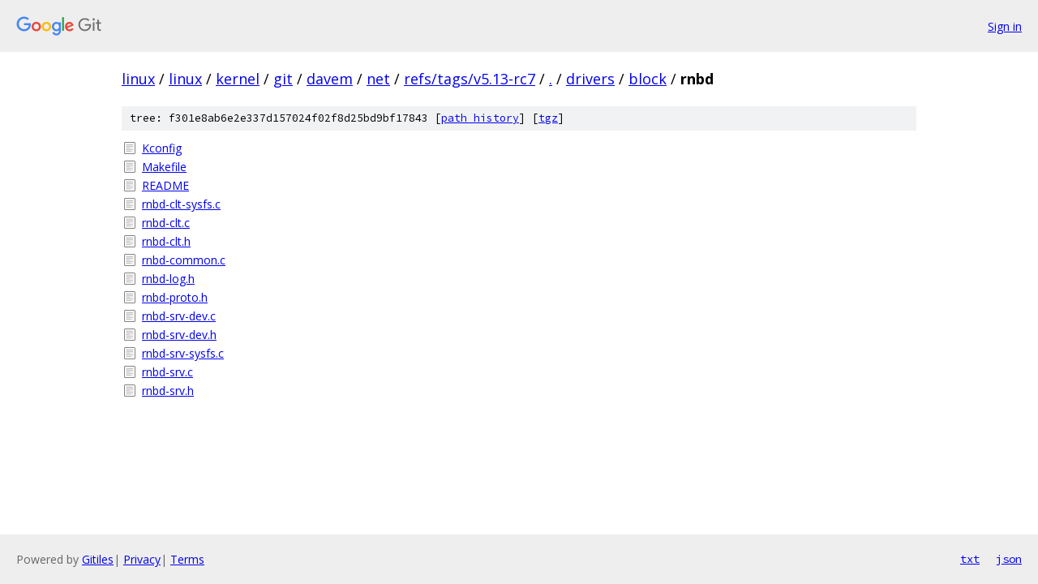

--- FILE ---
content_type: text/html; charset=utf-8
request_url: https://linux.googlesource.com/linux/kernel/git/davem/net/+/refs/tags/v5.13-rc7/drivers/block/rnbd/
body_size: 881
content:
<!DOCTYPE html><html lang="en"><head><meta charset="utf-8"><meta name="viewport" content="width=device-width, initial-scale=1"><title>drivers/block/rnbd - linux/kernel/git/davem/net - Git at Google</title><link rel="stylesheet" type="text/css" href="/+static/base.css"><!-- default customHeadTagPart --></head><body class="Site"><header class="Site-header"><div class="Header"><a class="Header-image" href="/"><img src="//www.gstatic.com/images/branding/lockups/2x/lockup_git_color_108x24dp.png" width="108" height="24" alt="Google Git"></a><div class="Header-menu"> <a class="Header-menuItem" href="https://accounts.google.com/AccountChooser?faa=1&amp;continue=https://linux.googlesource.com/login/linux/kernel/git/davem/net/%2B/refs/tags/v5.13-rc7/drivers/block/rnbd">Sign in</a> </div></div></header><div class="Site-content"><div class="Container "><div class="Breadcrumbs"><a class="Breadcrumbs-crumb" href="/?format=HTML">linux</a> / <a class="Breadcrumbs-crumb" href="/linux/">linux</a> / <a class="Breadcrumbs-crumb" href="/linux/kernel/">kernel</a> / <a class="Breadcrumbs-crumb" href="/linux/kernel/git/">git</a> / <a class="Breadcrumbs-crumb" href="/linux/kernel/git/davem/">davem</a> / <a class="Breadcrumbs-crumb" href="/linux/kernel/git/davem/net/">net</a> / <a class="Breadcrumbs-crumb" href="/linux/kernel/git/davem/net/+/refs/tags/v5.13-rc7">refs/tags/v5.13-rc7</a> / <a class="Breadcrumbs-crumb" href="/linux/kernel/git/davem/net/+/refs/tags/v5.13-rc7/">.</a> / <a class="Breadcrumbs-crumb" href="/linux/kernel/git/davem/net/+/refs/tags/v5.13-rc7/drivers">drivers</a> / <a class="Breadcrumbs-crumb" href="/linux/kernel/git/davem/net/+/refs/tags/v5.13-rc7/drivers/block">block</a> / <span class="Breadcrumbs-crumb">rnbd</span></div><div class="TreeDetail"><div class="u-sha1 u-monospace TreeDetail-sha1">tree: f301e8ab6e2e337d157024f02f8d25bd9bf17843 [<a href="/linux/kernel/git/davem/net/+log/refs/tags/v5.13-rc7/drivers/block/rnbd">path history</a>] <span>[<a href="/linux/kernel/git/davem/net/+archive/refs/tags/v5.13-rc7/drivers/block/rnbd.tar.gz">tgz</a>]</span></div><ol class="FileList"><li class="FileList-item FileList-item--regularFile" title="Regular file - Kconfig"><a class="FileList-itemLink" href="/linux/kernel/git/davem/net/+/refs/tags/v5.13-rc7/drivers/block/rnbd/Kconfig">Kconfig</a></li><li class="FileList-item FileList-item--regularFile" title="Regular file - Makefile"><a class="FileList-itemLink" href="/linux/kernel/git/davem/net/+/refs/tags/v5.13-rc7/drivers/block/rnbd/Makefile">Makefile</a></li><li class="FileList-item FileList-item--regularFile" title="Regular file - README"><a class="FileList-itemLink" href="/linux/kernel/git/davem/net/+/refs/tags/v5.13-rc7/drivers/block/rnbd/README">README</a></li><li class="FileList-item FileList-item--regularFile" title="Regular file - rnbd-clt-sysfs.c"><a class="FileList-itemLink" href="/linux/kernel/git/davem/net/+/refs/tags/v5.13-rc7/drivers/block/rnbd/rnbd-clt-sysfs.c">rnbd-clt-sysfs.c</a></li><li class="FileList-item FileList-item--regularFile" title="Regular file - rnbd-clt.c"><a class="FileList-itemLink" href="/linux/kernel/git/davem/net/+/refs/tags/v5.13-rc7/drivers/block/rnbd/rnbd-clt.c">rnbd-clt.c</a></li><li class="FileList-item FileList-item--regularFile" title="Regular file - rnbd-clt.h"><a class="FileList-itemLink" href="/linux/kernel/git/davem/net/+/refs/tags/v5.13-rc7/drivers/block/rnbd/rnbd-clt.h">rnbd-clt.h</a></li><li class="FileList-item FileList-item--regularFile" title="Regular file - rnbd-common.c"><a class="FileList-itemLink" href="/linux/kernel/git/davem/net/+/refs/tags/v5.13-rc7/drivers/block/rnbd/rnbd-common.c">rnbd-common.c</a></li><li class="FileList-item FileList-item--regularFile" title="Regular file - rnbd-log.h"><a class="FileList-itemLink" href="/linux/kernel/git/davem/net/+/refs/tags/v5.13-rc7/drivers/block/rnbd/rnbd-log.h">rnbd-log.h</a></li><li class="FileList-item FileList-item--regularFile" title="Regular file - rnbd-proto.h"><a class="FileList-itemLink" href="/linux/kernel/git/davem/net/+/refs/tags/v5.13-rc7/drivers/block/rnbd/rnbd-proto.h">rnbd-proto.h</a></li><li class="FileList-item FileList-item--regularFile" title="Regular file - rnbd-srv-dev.c"><a class="FileList-itemLink" href="/linux/kernel/git/davem/net/+/refs/tags/v5.13-rc7/drivers/block/rnbd/rnbd-srv-dev.c">rnbd-srv-dev.c</a></li><li class="FileList-item FileList-item--regularFile" title="Regular file - rnbd-srv-dev.h"><a class="FileList-itemLink" href="/linux/kernel/git/davem/net/+/refs/tags/v5.13-rc7/drivers/block/rnbd/rnbd-srv-dev.h">rnbd-srv-dev.h</a></li><li class="FileList-item FileList-item--regularFile" title="Regular file - rnbd-srv-sysfs.c"><a class="FileList-itemLink" href="/linux/kernel/git/davem/net/+/refs/tags/v5.13-rc7/drivers/block/rnbd/rnbd-srv-sysfs.c">rnbd-srv-sysfs.c</a></li><li class="FileList-item FileList-item--regularFile" title="Regular file - rnbd-srv.c"><a class="FileList-itemLink" href="/linux/kernel/git/davem/net/+/refs/tags/v5.13-rc7/drivers/block/rnbd/rnbd-srv.c">rnbd-srv.c</a></li><li class="FileList-item FileList-item--regularFile" title="Regular file - rnbd-srv.h"><a class="FileList-itemLink" href="/linux/kernel/git/davem/net/+/refs/tags/v5.13-rc7/drivers/block/rnbd/rnbd-srv.h">rnbd-srv.h</a></li></ol></div></div> <!-- Container --></div> <!-- Site-content --><footer class="Site-footer"><div class="Footer"><span class="Footer-poweredBy">Powered by <a href="https://gerrit.googlesource.com/gitiles/">Gitiles</a>| <a href="https://policies.google.com/privacy">Privacy</a>| <a href="https://policies.google.com/terms">Terms</a></span><span class="Footer-formats"><a class="u-monospace Footer-formatsItem" href="?format=TEXT">txt</a> <a class="u-monospace Footer-formatsItem" href="?format=JSON">json</a></span></div></footer></body></html>